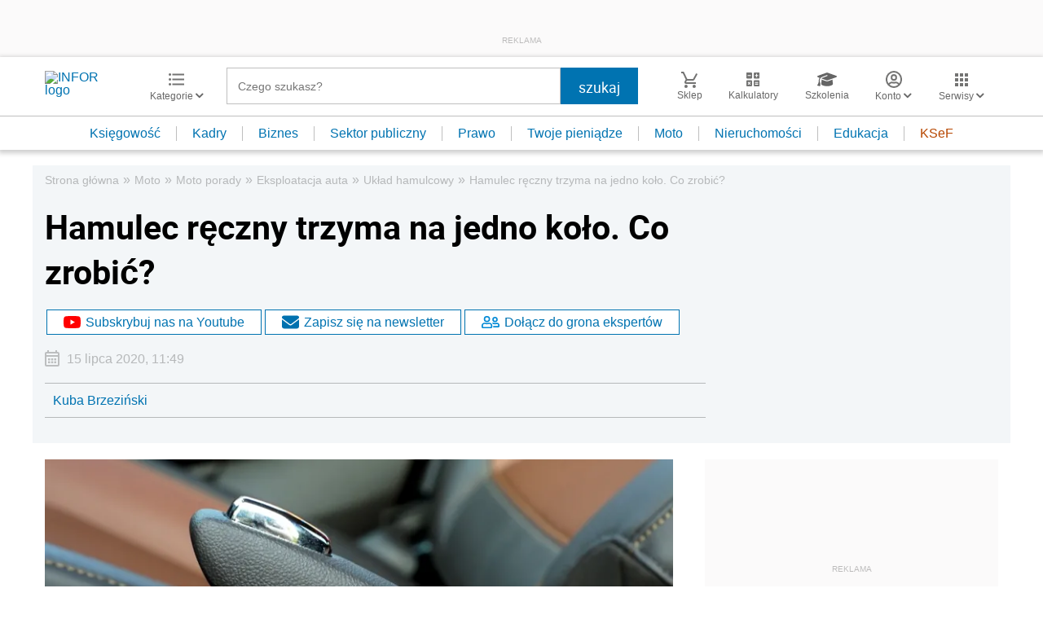

--- FILE ---
content_type: text/html; charset=utf-8
request_url: https://www.google.com/recaptcha/api2/aframe
body_size: 181
content:
<!DOCTYPE HTML><html><head><meta http-equiv="content-type" content="text/html; charset=UTF-8"></head><body><script nonce="_jaBC_xq1tu_skMh3tfLVQ">/** Anti-fraud and anti-abuse applications only. See google.com/recaptcha */ try{var clients={'sodar':'https://pagead2.googlesyndication.com/pagead/sodar?'};window.addEventListener("message",function(a){try{if(a.source===window.parent){var b=JSON.parse(a.data);var c=clients[b['id']];if(c){var d=document.createElement('img');d.src=c+b['params']+'&rc='+(localStorage.getItem("rc::a")?sessionStorage.getItem("rc::b"):"");window.document.body.appendChild(d);sessionStorage.setItem("rc::e",parseInt(sessionStorage.getItem("rc::e")||0)+1);localStorage.setItem("rc::h",'1768881792868');}}}catch(b){}});window.parent.postMessage("_grecaptcha_ready", "*");}catch(b){}</script></body></html>

--- FILE ---
content_type: text/plain; charset=UTF-8
request_url: https://at.teads.tv/fpc?analytics_tag_id=PUB_5576&tfpvi=&gdpr_status=22&gdpr_reason=220&gdpr_consent=&ccpa_consent=&shared_ids=&sv=d656f4a&
body_size: -85
content:
OWUyNDVkNmQtMTQwYi00Nzc1LTgwODgtMTgyMTI5YzE0YWUxIy0xLTc=